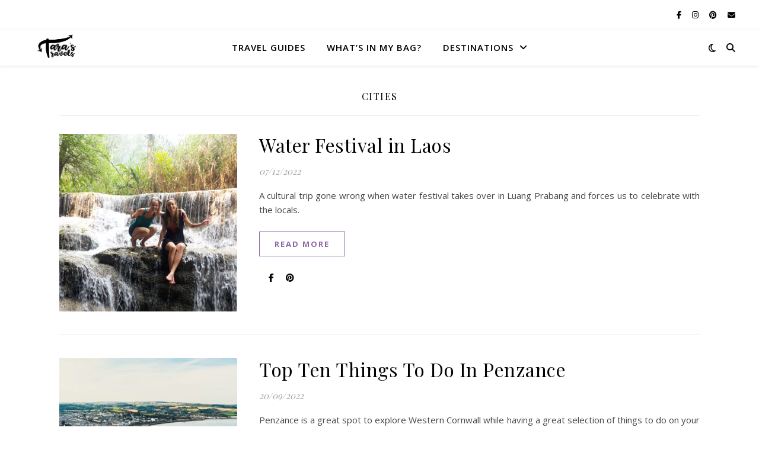

--- FILE ---
content_type: text/html; charset=utf-8
request_url: https://www.google.com/recaptcha/api2/aframe
body_size: 268
content:
<!DOCTYPE HTML><html><head><meta http-equiv="content-type" content="text/html; charset=UTF-8"></head><body><script nonce="kdx-BDEeK3WweNOUms3Yag">/** Anti-fraud and anti-abuse applications only. See google.com/recaptcha */ try{var clients={'sodar':'https://pagead2.googlesyndication.com/pagead/sodar?'};window.addEventListener("message",function(a){try{if(a.source===window.parent){var b=JSON.parse(a.data);var c=clients[b['id']];if(c){var d=document.createElement('img');d.src=c+b['params']+'&rc='+(localStorage.getItem("rc::a")?sessionStorage.getItem("rc::b"):"");window.document.body.appendChild(d);sessionStorage.setItem("rc::e",parseInt(sessionStorage.getItem("rc::e")||0)+1);localStorage.setItem("rc::h",'1769068264708');}}}catch(b){}});window.parent.postMessage("_grecaptcha_ready", "*");}catch(b){}</script></body></html>

--- FILE ---
content_type: text/css
request_url: https://tarastravels.com/wp-content/themes/ashe/assets/css/responsive.css?ver=1.9.7
body_size: 1417
content:
/* Viewport Size 979px */
@media screen and ( max-width: 979px ) {

  .header-logo a {
    font-size: 80px !important;
    line-height: 1 !important;
  }

  .site-description {
    font-size: 13px !important; 
  }

  #top-bar > div,
  #main-nav > div,
  #featured-links,
  .main-content,
  .page-footer-inner,
  .featured-slider-area.boxed-wrapper {
    padding-left: 30px;
    padding-right: 30px;
  }

  .slider-item-bg,
  #featured-slider.boxed-wrapper .slider-item-bg {
    height: 500px;
  }

  #top-menu,
  top-menu-container,
  .main-menu-container,
  #main-menu {
    display: none;
  }

  .mobile-menu-btn {
    display: inline-block;
  }

  .main-nav-sidebar {
    position: absolute;
    top: 0px;
    left: 30px;
    z-index: 1;
    float: none;
    margin: 0;
  }
        
  .main-nav-icons {
    position: absolute;
    top: 0px;
    right: 30px;
    z-index: 2;
    float: none;
    margin: 0;
  }

  #main-nav {
    text-align: center !important;
  }

  .mini-logo {
    position: absolute;
    left: auto;
    top: 0;
  }

  .mini-logo a {
    max-width: 80px !important;
  }

  .main-nav-sidebar ~ .mini-logo {
    margin-left: 20px;
  }

  .main-container {
    width: 100% !important;
    margin: 0 !important;
  }

  .sidebar-left,
  .sidebar-right {
    width: 100% !important;
    padding: 0 !important;
  }

  .sidebar-left-wrap,
  .sidebar-right-wrap,
  .footer-widgets .ashe-widget {
    float: none !important;
    width: 65% !important;
    margin-left: auto !important;
    margin-right: auto !important;
  }

  .featured-slider-area.boxed-wrapper {
    padding: 0 !important;
  }

  #featured-slider .slick-arrow {
    display: none !important;
  }

}


/* Viewport Size 768px */
@media screen and ( max-width: 768px ) {

  .slider-item-bg,
  #featured-slider.boxed-wrapper .slider-item-bg {
    height: 360px;
  }

  .slider-content,
  .slider-read-more {
    display: none !important;
  }

  .slider-categories {
    margin-bottom: 8px !important;
    letter-spacing: 1px;
    font-size: 10px !important;
  }

  .slider-dots li {
    width: 11px;
    height: 11px;
    margin-right: 7px;
  }

  #featured-links .featured-link {
    width: 100% !important;
    margin-right: 0 !important;
    margin-bottom: 20px;
  }
  #featured-links .featured-link:last-of-type {
    margin-bottom: 0;
  }

  .comments-area {
    margin-bottom: 50px;
  }

  .comment-form-author input,
  .comment-form-email input, 
  .comment-form-url input,
  .wpcf7 input[type="text"],
  .wpcf7 input[type="email"],
  .wpcf7 input[type="url"] {
    width: 100% !important;
  }

  .scrolltop {
    right: 30px;
    bottom: 60px;
  }

}


/* Viewport Size 640px */
@media screen and ( max-width: 640px ) {

  .slider-item-bg,
  #featured-slider.boxed-wrapper .slider-item-bg {
    height: 330px;
  }

  .related-posts section {
    width: 100%;
    margin: 0 0 25px;
  }

  .related-posts {
    padding-bottom: 0;
  }

  .sidebar-left-wrap,
  .sidebar-right-wrap,
  .related-posts section img,
  .footer-widgets .ashe-widget {
    width: 100% !important;
  }

  #page-header .entry-header {
    height: auto;
    padding: 70px 0;
  }

  .header-logo {
    padding-top: 0 !important;
  }

  .header-logo a {
    font-size: 45px !important;
    line-height: 1 !important;
  }

  .blog-grid > li {
    width: 100% !important;
    margin-right: 0 !important;
  }

  [data-layout*="list"] .blog-grid .post-media,
  [data-layout*="list"] .blog-grid .post-content-wrap {
    float: none !important;
    width: 100% !important;
    padding: 0 !important;
  }

  [data-layout*="list"] .blog-grid .post-media {
    margin: 0 auto 20px auto;
  }

  .blog-grid .post-header,
  .blog-grid .read-more,
  [data-layout*="list"] .blog-grid .post-content-wrap {
    text-align: center !important;
  } 
  
  .footer-copyright .copyright-info,
  .footer-copyright .credit,
  .footer-copyright .footer-socials {
    width: 100%;
    float: none;
    text-align: center;
  }

  .footer-copyright .footer-socials {
    margin-top: 12px;
  }

  .sidebar-alt {
    padding-left: 20px !important;
    padding-right: 20px !important;
  }

  .sticky {
    padding: 20px !important;
  }

  .slider-info {
    padding: 10px;
  }

  .post-slider .prev-arrow,
  .post-slider .next-arrow {
    padding: 0 10px !important;
    margin-top: -14px!important;
    font-size: 30px !important;
  }

  .post-content > p:first-of-type:first-letter {
    font-family: inherit !important;
    float: none !important;
    margin: 0 !important;
    font-size: inherit !important;
    line-height: inherit !important;
    text-align: inherit !important;
    text-transform: inherit !important;
    color: inherit !important;
  }

  .ashe-instagram-widget .meks-instagram-widget > div,
  .ashe-instagram-widget #sbi_images > div {
    display: none !important;
  }

  .ashe-instagram-widget .meks-instagram-widget > div:nth-child(-n+4),
  .ashe-instagram-widget #sbi_images > div:nth-child(-n+4) {
    display: block !important;
  }

}


/* Viewport Size 480px */
@media screen and ( max-width: 480px ) {

  #top-bar > div,
  #main-nav > div,
  #featured-links,
  .main-content,
  .page-footer-inner {
    padding-left: 20px !important;
    padding-right: 20px !important;
  }

  .slider-item-bg,
  #featured-slider.boxed-wrapper .slider-item-bg {
    height: 260px;
  }

  #featured-slider .prev-arrow,
  #featured-slider .next-arrow,
  .single-navigation {
    display: none !important;
  }

  .slider-title {
    font-size: 28px;
    line-height: 30px;
    margin-bottom: 18px;
  }

  .post-title,
  .page-title {
    font-size: 33px;
    line-height: 38px !important;
  }

  .main-nav-sidebar {
    left: 20px !important;
  }
  
  .main-nav-icons {
    right: 20px !important;
  }

  .comment-reply-link {
    display: block;
    float: none;
    margin: 0;
  }

}

/* Viewport Size 320px */
@media screen and ( max-width: 320px ) {
  
  .post-content {
    text-align: left;
  }

}

/* Wp def gallery */
@media screen and ( min-width: 950px ) {

  .gallery-columns-2 .gallery-item:nth-child(2n+2),
  .gallery-columns-3 .gallery-item:nth-child(3n+3),
  .gallery-columns-4 .gallery-item:nth-child(4n+4),
  .gallery-columns-5 .gallery-item:nth-child(5n+5),
  .gallery-columns-6 .gallery-item:nth-child(6n+6),
  .gallery-columns-7 .gallery-item:nth-child(7n+7),
  .gallery-columns-8 .gallery-item:nth-child(8n+8),
  .gallery-columns-9 .gallery-item:nth-child(9n+9) {
    margin-right: 0 !important;
  }

  .gallery-columns-2 .gallery-item:nth-child(2n+2) + li,
  .gallery-columns-3 .gallery-item:nth-child(3n+3) + li,
  .gallery-columns-4 .gallery-item:nth-child(4n+4) + li,
  .gallery-columns-5 .gallery-item:nth-child(5n+5) + li,
  .gallery-columns-6 .gallery-item:nth-child(6n+6) + li,
  .gallery-columns-7 .gallery-item:nth-child(7n+7) + li,
  .gallery-columns-8 .gallery-item:nth-child(8n+8) + li,
  .gallery-columns-9 .gallery-item:nth-child(9n+9) + li {
    clear: both;
  }

}


@media screen and ( max-width: 950px ) {

  .gallery-item {
    width: -webkit-calc((100% - (5px * 1)) / 2 - 1px) !important;
    width: calc((100% - (5px * 1)) / 2 - 1px) !important;
  }

  .gallery-item:nth-child(2n+2) {
    margin-right: 0 !important;
  }

  .gallery-columns-1 .gallery-item {
    width: 100% !important;
  }

}


@media screen and ( max-width: 480px ) {

  .gallery-item {
    width: 100% !important;
    float: none !important;
  }

}


/* WooCommerce */
@media screen and ( max-width: 768px ) {

  .woocommerce .page-content ul.products li.product,
  .woocommerce-page .page-content ul.products li.product,
  .woocommerce-page[class*=columns-] .page-content ul.products li.product,
  .woocommerce[class*=columns-] .page-content ul.products li.product {
    width: 48% !important;
    float: left;
    clear: both;
  }

  .woocommerce .woocommerce-checkout-review-order table.shop_table,
  .woocommerce-checkout-review-order .woocommerce-checkout-payment,
  .woocommerce .cart-collaterals .cross-sells ul.products li,
  .woocommerce-page .cart-collaterals .cross-sells ul.products li{
    float: none;
    width: 100%;
  }

  .woocommerce-account .woocommerce-MyAccount-navigation {
    width: 100%;
    margin-bottom: 40px;
  }
  
  .woocommerce ul.products li.product:nth-child(odd),
  .woocommerce-page ul.products li.product:nth-child(odd) {
    margin-right: 4% !important;
  }

  .woocommerce ul.products li.product:nth-child(even),
  .woocommerce-page ul.products li.product:nth-child(even) {
    margin-right: 0 !important;
  }

  .woocommerce .woocommerce-checkout-review-order table.shop_table,
  .woocommerce-checkout-review-order .woocommerce-checkout-payment {
    float: none !important;
    width: 100% !important;
  }

}


@media screen and ( max-width: 640px ) {

  .woocommerce .page-content ul.products li.product,
  .woocommerce-page .page-content ul.products li.product,
  .woocommerce-page[class*=columns-] .page-content ul.products li.product,
  .woocommerce[class*=columns-] .page-content ul.products li.product {
    width: 100% !important;
    float: none;
    clear: both;
  }

  .woocommerce-page table.cart td.actions .coupon .input-text {
    margin-bottom: 7px;
  }

  .woocommerce-page table.cart td.actions .coupon .input-text+.button {
    display: block;
    float: none !important;
  }

  .woocommerce .woocommerce-ordering {
    float: left;
    margin-bottom: 25px;
  }

  .woocommerce .woocommerce-result-count,
  .woocommerce-page .woocommerce-result-count {
    float: none;
  }
      
}


/* Page Header */
@media screen and (max-width: 1280px) {
     .entry-header {
         height: 430px !important;
    }
}
 @media screen and (max-width: 1080px) {
     .entry-header {
         height: 350px !important;
    }
     .logo-img {
         max-width: 400px !important;
    }
}
 @media screen and (max-width: 880px) {
     .entry-header {
         height: 290px !important;
    }
     .logo-img {
         max-width: 300px !important;
    }
}
 @media screen and (max-width: 750px) {
     .entry-header {
         height: 250px !important;
    }
     .logo-img {
         max-width: 250px !important;
    }
}
 @media screen and (max-width: 690px) {
     .entry-header {
         height: 210px !important;
    }
     .logo-img {
         max-width: 200px !important;
    }
}
 @media screen and (max-width: 550px) {
     .entry-header {
         height: auto !important;
         padding: 50px 0 !important;
    }
}